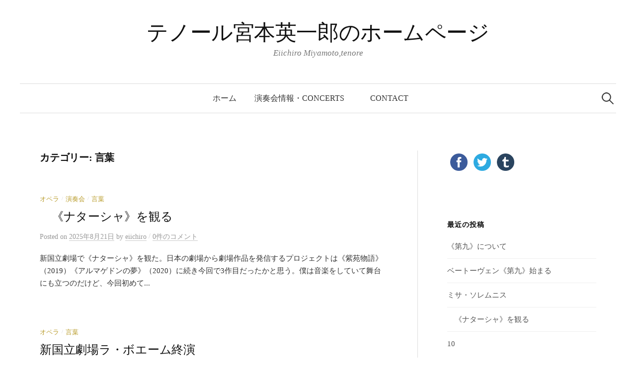

--- FILE ---
content_type: text/html; charset=UTF-8
request_url: https://miyamotoeiichiro.com/category/%E8%A8%80%E8%91%89/
body_size: 10748
content:
<!DOCTYPE html>
<html lang="ja">
<head>
<meta charset="UTF-8">
<meta name="viewport" content="width=device-width, initial-scale=1">
<link rel="pingback" href="https://miyamotoeiichiro.com/xmlrpc.php">
<title>言葉 &#8211; テノール宮本英一郎のホームページ</title>
<meta name='robots' content='max-image-preview:large' />
<link rel='dns-prefetch' href='//fonts.googleapis.com' />
<link rel='dns-prefetch' href='//s.w.org' />
<link rel='dns-prefetch' href='//v0.wordpress.com' />
<link rel='dns-prefetch' href='//widgets.wp.com' />
<link rel='dns-prefetch' href='//s0.wp.com' />
<link rel='dns-prefetch' href='//0.gravatar.com' />
<link rel='dns-prefetch' href='//1.gravatar.com' />
<link rel='dns-prefetch' href='//2.gravatar.com' />
<link rel='dns-prefetch' href='//c0.wp.com' />
<link rel="alternate" type="application/rss+xml" title="テノール宮本英一郎のホームページ &raquo; フィード" href="https://miyamotoeiichiro.com/feed/" />
<link rel="alternate" type="application/rss+xml" title="テノール宮本英一郎のホームページ &raquo; コメントフィード" href="https://miyamotoeiichiro.com/comments/feed/" />
<link rel="alternate" type="application/rss+xml" title="テノール宮本英一郎のホームページ &raquo; 言葉 カテゴリーのフィード" href="https://miyamotoeiichiro.com/category/%e8%a8%80%e8%91%89/feed/" />
<script type="text/javascript">
window._wpemojiSettings = {"baseUrl":"https:\/\/s.w.org\/images\/core\/emoji\/13.1.0\/72x72\/","ext":".png","svgUrl":"https:\/\/s.w.org\/images\/core\/emoji\/13.1.0\/svg\/","svgExt":".svg","source":{"concatemoji":"https:\/\/miyamotoeiichiro.com\/wp-includes\/js\/wp-emoji-release.min.js?ver=5.9.12"}};
/*! This file is auto-generated */
!function(e,a,t){var n,r,o,i=a.createElement("canvas"),p=i.getContext&&i.getContext("2d");function s(e,t){var a=String.fromCharCode;p.clearRect(0,0,i.width,i.height),p.fillText(a.apply(this,e),0,0);e=i.toDataURL();return p.clearRect(0,0,i.width,i.height),p.fillText(a.apply(this,t),0,0),e===i.toDataURL()}function c(e){var t=a.createElement("script");t.src=e,t.defer=t.type="text/javascript",a.getElementsByTagName("head")[0].appendChild(t)}for(o=Array("flag","emoji"),t.supports={everything:!0,everythingExceptFlag:!0},r=0;r<o.length;r++)t.supports[o[r]]=function(e){if(!p||!p.fillText)return!1;switch(p.textBaseline="top",p.font="600 32px Arial",e){case"flag":return s([127987,65039,8205,9895,65039],[127987,65039,8203,9895,65039])?!1:!s([55356,56826,55356,56819],[55356,56826,8203,55356,56819])&&!s([55356,57332,56128,56423,56128,56418,56128,56421,56128,56430,56128,56423,56128,56447],[55356,57332,8203,56128,56423,8203,56128,56418,8203,56128,56421,8203,56128,56430,8203,56128,56423,8203,56128,56447]);case"emoji":return!s([10084,65039,8205,55357,56613],[10084,65039,8203,55357,56613])}return!1}(o[r]),t.supports.everything=t.supports.everything&&t.supports[o[r]],"flag"!==o[r]&&(t.supports.everythingExceptFlag=t.supports.everythingExceptFlag&&t.supports[o[r]]);t.supports.everythingExceptFlag=t.supports.everythingExceptFlag&&!t.supports.flag,t.DOMReady=!1,t.readyCallback=function(){t.DOMReady=!0},t.supports.everything||(n=function(){t.readyCallback()},a.addEventListener?(a.addEventListener("DOMContentLoaded",n,!1),e.addEventListener("load",n,!1)):(e.attachEvent("onload",n),a.attachEvent("onreadystatechange",function(){"complete"===a.readyState&&t.readyCallback()})),(n=t.source||{}).concatemoji?c(n.concatemoji):n.wpemoji&&n.twemoji&&(c(n.twemoji),c(n.wpemoji)))}(window,document,window._wpemojiSettings);
</script>
<style type="text/css">
img.wp-smiley,
img.emoji {
	display: inline !important;
	border: none !important;
	box-shadow: none !important;
	height: 1em !important;
	width: 1em !important;
	margin: 0 0.07em !important;
	vertical-align: -0.1em !important;
	background: none !important;
	padding: 0 !important;
}
</style>
	<link rel='stylesheet' id='wp-block-library-css'  href='https://c0.wp.com/c/5.9.12/wp-includes/css/dist/block-library/style.min.css' type='text/css' media='all' />
<style id='wp-block-library-inline-css' type='text/css'>
.has-text-align-justify{text-align:justify;}
</style>
<link rel='stylesheet' id='mediaelement-css'  href='https://c0.wp.com/c/5.9.12/wp-includes/js/mediaelement/mediaelementplayer-legacy.min.css' type='text/css' media='all' />
<link rel='stylesheet' id='wp-mediaelement-css'  href='https://c0.wp.com/c/5.9.12/wp-includes/js/mediaelement/wp-mediaelement.min.css' type='text/css' media='all' />
<style id='global-styles-inline-css' type='text/css'>
body{--wp--preset--color--black: #000000;--wp--preset--color--cyan-bluish-gray: #abb8c3;--wp--preset--color--white: #ffffff;--wp--preset--color--pale-pink: #f78da7;--wp--preset--color--vivid-red: #cf2e2e;--wp--preset--color--luminous-vivid-orange: #ff6900;--wp--preset--color--luminous-vivid-amber: #fcb900;--wp--preset--color--light-green-cyan: #7bdcb5;--wp--preset--color--vivid-green-cyan: #00d084;--wp--preset--color--pale-cyan-blue: #8ed1fc;--wp--preset--color--vivid-cyan-blue: #0693e3;--wp--preset--color--vivid-purple: #9b51e0;--wp--preset--gradient--vivid-cyan-blue-to-vivid-purple: linear-gradient(135deg,rgba(6,147,227,1) 0%,rgb(155,81,224) 100%);--wp--preset--gradient--light-green-cyan-to-vivid-green-cyan: linear-gradient(135deg,rgb(122,220,180) 0%,rgb(0,208,130) 100%);--wp--preset--gradient--luminous-vivid-amber-to-luminous-vivid-orange: linear-gradient(135deg,rgba(252,185,0,1) 0%,rgba(255,105,0,1) 100%);--wp--preset--gradient--luminous-vivid-orange-to-vivid-red: linear-gradient(135deg,rgba(255,105,0,1) 0%,rgb(207,46,46) 100%);--wp--preset--gradient--very-light-gray-to-cyan-bluish-gray: linear-gradient(135deg,rgb(238,238,238) 0%,rgb(169,184,195) 100%);--wp--preset--gradient--cool-to-warm-spectrum: linear-gradient(135deg,rgb(74,234,220) 0%,rgb(151,120,209) 20%,rgb(207,42,186) 40%,rgb(238,44,130) 60%,rgb(251,105,98) 80%,rgb(254,248,76) 100%);--wp--preset--gradient--blush-light-purple: linear-gradient(135deg,rgb(255,206,236) 0%,rgb(152,150,240) 100%);--wp--preset--gradient--blush-bordeaux: linear-gradient(135deg,rgb(254,205,165) 0%,rgb(254,45,45) 50%,rgb(107,0,62) 100%);--wp--preset--gradient--luminous-dusk: linear-gradient(135deg,rgb(255,203,112) 0%,rgb(199,81,192) 50%,rgb(65,88,208) 100%);--wp--preset--gradient--pale-ocean: linear-gradient(135deg,rgb(255,245,203) 0%,rgb(182,227,212) 50%,rgb(51,167,181) 100%);--wp--preset--gradient--electric-grass: linear-gradient(135deg,rgb(202,248,128) 0%,rgb(113,206,126) 100%);--wp--preset--gradient--midnight: linear-gradient(135deg,rgb(2,3,129) 0%,rgb(40,116,252) 100%);--wp--preset--duotone--dark-grayscale: url('#wp-duotone-dark-grayscale');--wp--preset--duotone--grayscale: url('#wp-duotone-grayscale');--wp--preset--duotone--purple-yellow: url('#wp-duotone-purple-yellow');--wp--preset--duotone--blue-red: url('#wp-duotone-blue-red');--wp--preset--duotone--midnight: url('#wp-duotone-midnight');--wp--preset--duotone--magenta-yellow: url('#wp-duotone-magenta-yellow');--wp--preset--duotone--purple-green: url('#wp-duotone-purple-green');--wp--preset--duotone--blue-orange: url('#wp-duotone-blue-orange');--wp--preset--font-size--small: 13px;--wp--preset--font-size--medium: 20px;--wp--preset--font-size--large: 36px;--wp--preset--font-size--x-large: 42px;}.has-black-color{color: var(--wp--preset--color--black) !important;}.has-cyan-bluish-gray-color{color: var(--wp--preset--color--cyan-bluish-gray) !important;}.has-white-color{color: var(--wp--preset--color--white) !important;}.has-pale-pink-color{color: var(--wp--preset--color--pale-pink) !important;}.has-vivid-red-color{color: var(--wp--preset--color--vivid-red) !important;}.has-luminous-vivid-orange-color{color: var(--wp--preset--color--luminous-vivid-orange) !important;}.has-luminous-vivid-amber-color{color: var(--wp--preset--color--luminous-vivid-amber) !important;}.has-light-green-cyan-color{color: var(--wp--preset--color--light-green-cyan) !important;}.has-vivid-green-cyan-color{color: var(--wp--preset--color--vivid-green-cyan) !important;}.has-pale-cyan-blue-color{color: var(--wp--preset--color--pale-cyan-blue) !important;}.has-vivid-cyan-blue-color{color: var(--wp--preset--color--vivid-cyan-blue) !important;}.has-vivid-purple-color{color: var(--wp--preset--color--vivid-purple) !important;}.has-black-background-color{background-color: var(--wp--preset--color--black) !important;}.has-cyan-bluish-gray-background-color{background-color: var(--wp--preset--color--cyan-bluish-gray) !important;}.has-white-background-color{background-color: var(--wp--preset--color--white) !important;}.has-pale-pink-background-color{background-color: var(--wp--preset--color--pale-pink) !important;}.has-vivid-red-background-color{background-color: var(--wp--preset--color--vivid-red) !important;}.has-luminous-vivid-orange-background-color{background-color: var(--wp--preset--color--luminous-vivid-orange) !important;}.has-luminous-vivid-amber-background-color{background-color: var(--wp--preset--color--luminous-vivid-amber) !important;}.has-light-green-cyan-background-color{background-color: var(--wp--preset--color--light-green-cyan) !important;}.has-vivid-green-cyan-background-color{background-color: var(--wp--preset--color--vivid-green-cyan) !important;}.has-pale-cyan-blue-background-color{background-color: var(--wp--preset--color--pale-cyan-blue) !important;}.has-vivid-cyan-blue-background-color{background-color: var(--wp--preset--color--vivid-cyan-blue) !important;}.has-vivid-purple-background-color{background-color: var(--wp--preset--color--vivid-purple) !important;}.has-black-border-color{border-color: var(--wp--preset--color--black) !important;}.has-cyan-bluish-gray-border-color{border-color: var(--wp--preset--color--cyan-bluish-gray) !important;}.has-white-border-color{border-color: var(--wp--preset--color--white) !important;}.has-pale-pink-border-color{border-color: var(--wp--preset--color--pale-pink) !important;}.has-vivid-red-border-color{border-color: var(--wp--preset--color--vivid-red) !important;}.has-luminous-vivid-orange-border-color{border-color: var(--wp--preset--color--luminous-vivid-orange) !important;}.has-luminous-vivid-amber-border-color{border-color: var(--wp--preset--color--luminous-vivid-amber) !important;}.has-light-green-cyan-border-color{border-color: var(--wp--preset--color--light-green-cyan) !important;}.has-vivid-green-cyan-border-color{border-color: var(--wp--preset--color--vivid-green-cyan) !important;}.has-pale-cyan-blue-border-color{border-color: var(--wp--preset--color--pale-cyan-blue) !important;}.has-vivid-cyan-blue-border-color{border-color: var(--wp--preset--color--vivid-cyan-blue) !important;}.has-vivid-purple-border-color{border-color: var(--wp--preset--color--vivid-purple) !important;}.has-vivid-cyan-blue-to-vivid-purple-gradient-background{background: var(--wp--preset--gradient--vivid-cyan-blue-to-vivid-purple) !important;}.has-light-green-cyan-to-vivid-green-cyan-gradient-background{background: var(--wp--preset--gradient--light-green-cyan-to-vivid-green-cyan) !important;}.has-luminous-vivid-amber-to-luminous-vivid-orange-gradient-background{background: var(--wp--preset--gradient--luminous-vivid-amber-to-luminous-vivid-orange) !important;}.has-luminous-vivid-orange-to-vivid-red-gradient-background{background: var(--wp--preset--gradient--luminous-vivid-orange-to-vivid-red) !important;}.has-very-light-gray-to-cyan-bluish-gray-gradient-background{background: var(--wp--preset--gradient--very-light-gray-to-cyan-bluish-gray) !important;}.has-cool-to-warm-spectrum-gradient-background{background: var(--wp--preset--gradient--cool-to-warm-spectrum) !important;}.has-blush-light-purple-gradient-background{background: var(--wp--preset--gradient--blush-light-purple) !important;}.has-blush-bordeaux-gradient-background{background: var(--wp--preset--gradient--blush-bordeaux) !important;}.has-luminous-dusk-gradient-background{background: var(--wp--preset--gradient--luminous-dusk) !important;}.has-pale-ocean-gradient-background{background: var(--wp--preset--gradient--pale-ocean) !important;}.has-electric-grass-gradient-background{background: var(--wp--preset--gradient--electric-grass) !important;}.has-midnight-gradient-background{background: var(--wp--preset--gradient--midnight) !important;}.has-small-font-size{font-size: var(--wp--preset--font-size--small) !important;}.has-medium-font-size{font-size: var(--wp--preset--font-size--medium) !important;}.has-large-font-size{font-size: var(--wp--preset--font-size--large) !important;}.has-x-large-font-size{font-size: var(--wp--preset--font-size--x-large) !important;}
</style>
<link rel='stylesheet' id='dashicons-css'  href='https://c0.wp.com/c/5.9.12/wp-includes/css/dashicons.min.css' type='text/css' media='all' />
<link rel='stylesheet' id='thickbox-css'  href='https://c0.wp.com/c/5.9.12/wp-includes/js/thickbox/thickbox.css' type='text/css' media='all' />
<link rel='stylesheet' id='formzu_plugin_client-css'  href='https://miyamotoeiichiro.com/wp-content/plugins/formzu-wp/css/formzu_plugin_client.css?ver=1701789767' type='text/css' media='all' />
<link rel='stylesheet' id='graphy-font-css'  href='https://fonts.googleapis.com/css?family=Lora%3A400%2C400italic%2C700&#038;subset=latin%2Clatin-ext' type='text/css' media='all' />
<link rel='stylesheet' id='genericons-css'  href='https://c0.wp.com/p/jetpack/11.4.2/_inc/genericons/genericons/genericons.css' type='text/css' media='all' />
<link rel='stylesheet' id='normalize-css'  href='https://miyamotoeiichiro.com/wp-content/themes/graphy/css/normalize.css?ver=4.1.1' type='text/css' media='all' />
<link rel='stylesheet' id='graphy-style-css'  href='https://miyamotoeiichiro.com/wp-content/themes/graphy/style.css?ver=2.3.2' type='text/css' media='all' />
<link rel='stylesheet' id='graphy-style-ja-css'  href='https://miyamotoeiichiro.com/wp-content/themes/graphy/css/ja.css' type='text/css' media='all' />
<link rel='stylesheet' id='jetpack_css-css'  href='https://c0.wp.com/p/jetpack/11.4.2/css/jetpack.css' type='text/css' media='all' />
<script type='text/javascript' src='https://c0.wp.com/c/5.9.12/wp-includes/js/jquery/jquery.min.js' id='jquery-core-js'></script>
<script type='text/javascript' src='https://c0.wp.com/c/5.9.12/wp-includes/js/jquery/jquery-migrate.min.js' id='jquery-migrate-js'></script>
<link rel="https://api.w.org/" href="https://miyamotoeiichiro.com/wp-json/" /><link rel="alternate" type="application/json" href="https://miyamotoeiichiro.com/wp-json/wp/v2/categories/6" /><link rel="EditURI" type="application/rsd+xml" title="RSD" href="https://miyamotoeiichiro.com/xmlrpc.php?rsd" />
<link rel="wlwmanifest" type="application/wlwmanifest+xml" href="https://miyamotoeiichiro.com/wp-includes/wlwmanifest.xml" /> 
<meta name="generator" content="WordPress 5.9.12" />
<style>img#wpstats{display:none}</style>
		<style type="text/css">
		/* Colors */
				.entry-content a, .entry-summary a, .page-content a, .author-profile-description a, .comment-content a, .main-navigation .current_page_item > a, .main-navigation .current-menu-item > a {
			color: #a62425;
		}
						.main-navigation a:hover, .entry-content a:hover, .entry-summary a:hover, .page-content a:hover, .author-profile-description a:hover, .comment-content a:hover {
			color: #b85051;
		}
		
			</style>
	<style type="text/css">.recentcomments a{display:inline !important;padding:0 !important;margin:0 !important;}</style>
<!-- Jetpack Open Graph Tags -->
<meta property="og:type" content="website" />
<meta property="og:title" content="言葉 &#8211; テノール宮本英一郎のホームページ" />
<meta property="og:url" content="https://miyamotoeiichiro.com/category/%e8%a8%80%e8%91%89/" />
<meta property="og:site_name" content="テノール宮本英一郎のホームページ" />
<meta property="og:image" content="https://s0.wp.com/i/blank.jpg" />
<meta property="og:image:alt" content="" />
<meta property="og:locale" content="ja_JP" />

<!-- End Jetpack Open Graph Tags -->
</head>

<body class="archive category category-6 has-sidebar footer-0 has-avatars">
<svg xmlns="http://www.w3.org/2000/svg" viewBox="0 0 0 0" width="0" height="0" focusable="false" role="none" style="visibility: hidden; position: absolute; left: -9999px; overflow: hidden;" ><defs><filter id="wp-duotone-dark-grayscale"><feColorMatrix color-interpolation-filters="sRGB" type="matrix" values=" .299 .587 .114 0 0 .299 .587 .114 0 0 .299 .587 .114 0 0 .299 .587 .114 0 0 " /><feComponentTransfer color-interpolation-filters="sRGB" ><feFuncR type="table" tableValues="0 0.49803921568627" /><feFuncG type="table" tableValues="0 0.49803921568627" /><feFuncB type="table" tableValues="0 0.49803921568627" /><feFuncA type="table" tableValues="1 1" /></feComponentTransfer><feComposite in2="SourceGraphic" operator="in" /></filter></defs></svg><svg xmlns="http://www.w3.org/2000/svg" viewBox="0 0 0 0" width="0" height="0" focusable="false" role="none" style="visibility: hidden; position: absolute; left: -9999px; overflow: hidden;" ><defs><filter id="wp-duotone-grayscale"><feColorMatrix color-interpolation-filters="sRGB" type="matrix" values=" .299 .587 .114 0 0 .299 .587 .114 0 0 .299 .587 .114 0 0 .299 .587 .114 0 0 " /><feComponentTransfer color-interpolation-filters="sRGB" ><feFuncR type="table" tableValues="0 1" /><feFuncG type="table" tableValues="0 1" /><feFuncB type="table" tableValues="0 1" /><feFuncA type="table" tableValues="1 1" /></feComponentTransfer><feComposite in2="SourceGraphic" operator="in" /></filter></defs></svg><svg xmlns="http://www.w3.org/2000/svg" viewBox="0 0 0 0" width="0" height="0" focusable="false" role="none" style="visibility: hidden; position: absolute; left: -9999px; overflow: hidden;" ><defs><filter id="wp-duotone-purple-yellow"><feColorMatrix color-interpolation-filters="sRGB" type="matrix" values=" .299 .587 .114 0 0 .299 .587 .114 0 0 .299 .587 .114 0 0 .299 .587 .114 0 0 " /><feComponentTransfer color-interpolation-filters="sRGB" ><feFuncR type="table" tableValues="0.54901960784314 0.98823529411765" /><feFuncG type="table" tableValues="0 1" /><feFuncB type="table" tableValues="0.71764705882353 0.25490196078431" /><feFuncA type="table" tableValues="1 1" /></feComponentTransfer><feComposite in2="SourceGraphic" operator="in" /></filter></defs></svg><svg xmlns="http://www.w3.org/2000/svg" viewBox="0 0 0 0" width="0" height="0" focusable="false" role="none" style="visibility: hidden; position: absolute; left: -9999px; overflow: hidden;" ><defs><filter id="wp-duotone-blue-red"><feColorMatrix color-interpolation-filters="sRGB" type="matrix" values=" .299 .587 .114 0 0 .299 .587 .114 0 0 .299 .587 .114 0 0 .299 .587 .114 0 0 " /><feComponentTransfer color-interpolation-filters="sRGB" ><feFuncR type="table" tableValues="0 1" /><feFuncG type="table" tableValues="0 0.27843137254902" /><feFuncB type="table" tableValues="0.5921568627451 0.27843137254902" /><feFuncA type="table" tableValues="1 1" /></feComponentTransfer><feComposite in2="SourceGraphic" operator="in" /></filter></defs></svg><svg xmlns="http://www.w3.org/2000/svg" viewBox="0 0 0 0" width="0" height="0" focusable="false" role="none" style="visibility: hidden; position: absolute; left: -9999px; overflow: hidden;" ><defs><filter id="wp-duotone-midnight"><feColorMatrix color-interpolation-filters="sRGB" type="matrix" values=" .299 .587 .114 0 0 .299 .587 .114 0 0 .299 .587 .114 0 0 .299 .587 .114 0 0 " /><feComponentTransfer color-interpolation-filters="sRGB" ><feFuncR type="table" tableValues="0 0" /><feFuncG type="table" tableValues="0 0.64705882352941" /><feFuncB type="table" tableValues="0 1" /><feFuncA type="table" tableValues="1 1" /></feComponentTransfer><feComposite in2="SourceGraphic" operator="in" /></filter></defs></svg><svg xmlns="http://www.w3.org/2000/svg" viewBox="0 0 0 0" width="0" height="0" focusable="false" role="none" style="visibility: hidden; position: absolute; left: -9999px; overflow: hidden;" ><defs><filter id="wp-duotone-magenta-yellow"><feColorMatrix color-interpolation-filters="sRGB" type="matrix" values=" .299 .587 .114 0 0 .299 .587 .114 0 0 .299 .587 .114 0 0 .299 .587 .114 0 0 " /><feComponentTransfer color-interpolation-filters="sRGB" ><feFuncR type="table" tableValues="0.78039215686275 1" /><feFuncG type="table" tableValues="0 0.94901960784314" /><feFuncB type="table" tableValues="0.35294117647059 0.47058823529412" /><feFuncA type="table" tableValues="1 1" /></feComponentTransfer><feComposite in2="SourceGraphic" operator="in" /></filter></defs></svg><svg xmlns="http://www.w3.org/2000/svg" viewBox="0 0 0 0" width="0" height="0" focusable="false" role="none" style="visibility: hidden; position: absolute; left: -9999px; overflow: hidden;" ><defs><filter id="wp-duotone-purple-green"><feColorMatrix color-interpolation-filters="sRGB" type="matrix" values=" .299 .587 .114 0 0 .299 .587 .114 0 0 .299 .587 .114 0 0 .299 .587 .114 0 0 " /><feComponentTransfer color-interpolation-filters="sRGB" ><feFuncR type="table" tableValues="0.65098039215686 0.40392156862745" /><feFuncG type="table" tableValues="0 1" /><feFuncB type="table" tableValues="0.44705882352941 0.4" /><feFuncA type="table" tableValues="1 1" /></feComponentTransfer><feComposite in2="SourceGraphic" operator="in" /></filter></defs></svg><svg xmlns="http://www.w3.org/2000/svg" viewBox="0 0 0 0" width="0" height="0" focusable="false" role="none" style="visibility: hidden; position: absolute; left: -9999px; overflow: hidden;" ><defs><filter id="wp-duotone-blue-orange"><feColorMatrix color-interpolation-filters="sRGB" type="matrix" values=" .299 .587 .114 0 0 .299 .587 .114 0 0 .299 .587 .114 0 0 .299 .587 .114 0 0 " /><feComponentTransfer color-interpolation-filters="sRGB" ><feFuncR type="table" tableValues="0.098039215686275 1" /><feFuncG type="table" tableValues="0 0.66274509803922" /><feFuncB type="table" tableValues="0.84705882352941 0.41960784313725" /><feFuncA type="table" tableValues="1 1" /></feComponentTransfer><feComposite in2="SourceGraphic" operator="in" /></filter></defs></svg><div id="page" class="hfeed site">
	<a class="skip-link screen-reader-text" href="#content">コンテンツへスキップ</a>

	<header id="masthead" class="site-header">

		<div class="site-branding">
					<div class="site-title"><a href="https://miyamotoeiichiro.com/" rel="home">テノール宮本英一郎のホームページ</a></div>
						<div class="site-description">Eiichiro Miyamoto,tenore</div>
						</div><!-- .site-branding -->

				<nav id="site-navigation" class="main-navigation">
			<button class="menu-toggle"><span class="menu-text">メニュー</span></button>
			<div class="menu-%e3%83%9b%e3%83%bc%e3%83%a0-container"><ul id="menu-%e3%83%9b%e3%83%bc%e3%83%a0" class="menu"><li id="menu-item-11747" class="menu-item menu-item-type-custom menu-item-object-custom menu-item-home menu-item-11747"><a href="http://miyamotoeiichiro.com">ホーム</a></li>
<li id="menu-item-11745" class="menu-item menu-item-type-post_type menu-item-object-page menu-item-11745"><a href="https://miyamotoeiichiro.com/%e6%bc%94%e5%a5%8f%e4%bc%9a%e6%83%85%e5%a0%b1-concerts/">演奏会情報・concerts　</a></li>
<li id="menu-item-11785" class="menu-item menu-item-type-post_type menu-item-object-page menu-item-11785"><a href="https://miyamotoeiichiro.com/s98814165-2/">contact</a></li>
</ul></div>						<form role="search" method="get" class="search-form" action="https://miyamotoeiichiro.com/">
				<label>
					<span class="screen-reader-text">検索:</span>
					<input type="search" class="search-field" placeholder="検索&hellip;" value="" name="s" />
				</label>
				<input type="submit" class="search-submit" value="検索" />
			</form>					</nav><!-- #site-navigation -->
		
		
	</header><!-- #masthead -->

	<div id="content" class="site-content">

	<section id="primary" class="content-area">
		<main id="main" class="site-main">

		
			<header class="page-header">
				<h1 class="page-title">カテゴリー: <span>言葉</span></h1>			</header><!-- .page-header -->

						
				
<div class="post-list post-grid-list">
	<article id="post-12392" class="post-12392 post type-post status-publish format-standard hentry category-16 category-9 category-6">
				<div class="post-list-content">
			<header class="entry-header">
								<div class="cat-links"><a rel="category tag" href="https://miyamotoeiichiro.com/category/%e3%82%aa%e3%83%9a%e3%83%a9/" class="category category-16">オペラ</a><span class="category-sep">/</span><a rel="category tag" href="https://miyamotoeiichiro.com/category/%e6%bc%94%e5%a5%8f%e4%bc%9a/" class="category category-9">演奏会</a><span class="category-sep">/</span><a rel="category tag" href="https://miyamotoeiichiro.com/category/%e8%a8%80%e8%91%89/" class="category category-6">言葉</a></div><!-- .cat-links -->
				<h2 class="entry-title"><a href="https://miyamotoeiichiro.com/2025/08/21/%e3%80%80%e3%80%8a%e3%83%8a%e3%82%bf%e3%83%bc%e3%82%b7%e3%83%a3%e3%80%8b%e3%82%92%e8%a6%b3%e3%82%8b/" rel="bookmark">　《ナターシャ》を観る</a></h2>
					<div class="entry-meta">
		Posted		<span class="posted-on">on		<a href="https://miyamotoeiichiro.com/2025/08/21/%e3%80%80%e3%80%8a%e3%83%8a%e3%82%bf%e3%83%bc%e3%82%b7%e3%83%a3%e3%80%8b%e3%82%92%e8%a6%b3%e3%82%8b/" rel="bookmark"><time class="entry-date published updated" datetime="2025-08-21T00:11:18+09:00">2025年8月21日</time></a>		</span>
		<span class="byline">by			<span class="author vcard">
				<a class="url fn n" href="https://miyamotoeiichiro.com/author/ei3810/" title="eiichiro の投稿をすべて表示"><span class="author-name">eiichiro</span></a>
			</span>
		</span>
					<span class="entry-meta-sep"> / </span>
			<span class="comments-link">
				<a href="https://miyamotoeiichiro.com/2025/08/21/%e3%80%80%e3%80%8a%e3%83%8a%e3%82%bf%e3%83%bc%e3%82%b7%e3%83%a3%e3%80%8b%e3%82%92%e8%a6%b3%e3%82%8b/#respond">0件のコメント</a>			</span>
			</div><!-- .entry-meta -->
				</header><!-- .entry-header -->
			<div class="entry-summary">
				<p>新国立劇場で《ナターシャ》を観た。日本の劇場から劇場作品を発信するプロジェクトは《紫苑物語》（2019）《アルマゲドンの夢》（2020）に続き今回で3作目だったかと思う。僕は音楽をしていて舞台にも立つのだけど、今回初めて...</p>
			</div><!-- .entry-summary -->
		</div><!-- .post-list-content -->
	</article><!-- #post-## -->
</div><!-- .post-list -->
			
				
<div class="post-list post-grid-list">
	<article id="post-11857" class="post-11857 post type-post status-publish format-standard hentry category-16 category-6">
				<div class="post-list-content">
			<header class="entry-header">
								<div class="cat-links"><a rel="category tag" href="https://miyamotoeiichiro.com/category/%e3%82%aa%e3%83%9a%e3%83%a9/" class="category category-16">オペラ</a><span class="category-sep">/</span><a rel="category tag" href="https://miyamotoeiichiro.com/category/%e8%a8%80%e8%91%89/" class="category category-6">言葉</a></div><!-- .cat-links -->
				<h2 class="entry-title"><a href="https://miyamotoeiichiro.com/2020/02/03/%e6%96%b0%e5%9b%bd%e7%ab%8b%e5%8a%87%e5%a0%b4%e3%83%a9%e3%83%bb%e3%83%9c%e3%82%a8%e3%83%bc%e3%83%a0%e7%b5%82%e6%bc%94/" rel="bookmark">新国立劇場ラ・ボエーム終演</a></h2>
					<div class="entry-meta">
		Posted		<span class="posted-on">on		<a href="https://miyamotoeiichiro.com/2020/02/03/%e6%96%b0%e5%9b%bd%e7%ab%8b%e5%8a%87%e5%a0%b4%e3%83%a9%e3%83%bb%e3%83%9c%e3%82%a8%e3%83%bc%e3%83%a0%e7%b5%82%e6%bc%94/" rel="bookmark"><time class="entry-date published updated" datetime="2020-02-03T12:58:09+09:00">2020年2月3日</time></a>		</span>
		<span class="byline">by			<span class="author vcard">
				<a class="url fn n" href="https://miyamotoeiichiro.com/author/ei3810/" title="eiichiro の投稿をすべて表示"><span class="author-name">eiichiro</span></a>
			</span>
		</span>
					<span class="entry-meta-sep"> / </span>
			<span class="comments-link">
				<a href="https://miyamotoeiichiro.com/2020/02/03/%e6%96%b0%e5%9b%bd%e7%ab%8b%e5%8a%87%e5%a0%b4%e3%83%a9%e3%83%bb%e3%83%9c%e3%82%a8%e3%83%bc%e3%83%a0%e7%b5%82%e6%bc%94/#respond">0件のコメント</a>			</span>
			</div><!-- .entry-meta -->
				</header><!-- .entry-header -->
			<div class="entry-summary">
				<p>日曜日の公演で、新国立劇場のラ・ボエームは全5回の公演を終えた。僕は合唱団の一員としてこの舞台に関われた事を本当に喜びを感じる。 素晴らしいキャスト、指揮者、オーケストラ、合唱団の仲間、役者達、音楽、舞台スタッフ、劇場を...</p>
			</div><!-- .entry-summary -->
		</div><!-- .post-list-content -->
	</article><!-- #post-## -->
</div><!-- .post-list -->
			
				
<div class="post-list post-grid-list">
	<article id="post-11793" class="post-11793 post type-post status-publish format-standard hentry category-15 category-2 category-6">
				<div class="post-list-content">
			<header class="entry-header">
								<div class="cat-links"><a rel="category tag" href="https://miyamotoeiichiro.com/category/%e6%ad%8c%e3%81%ae%e3%81%93%e3%81%a8/" class="category category-15">歌のこと</a><span class="category-sep">/</span><a rel="category tag" href="https://miyamotoeiichiro.com/category/%e6%ad%8c%e4%bb%95%e4%ba%8b/" class="category category-2">歌仕事</a><span class="category-sep">/</span><a rel="category tag" href="https://miyamotoeiichiro.com/category/%e8%a8%80%e8%91%89/" class="category category-6">言葉</a></div><!-- .cat-links -->
				<h2 class="entry-title"><a href="https://miyamotoeiichiro.com/2020/01/19/%e2%86%922020%e2%86%92/" rel="bookmark">→2020→</a></h2>
					<div class="entry-meta">
		Posted		<span class="posted-on">on		<a href="https://miyamotoeiichiro.com/2020/01/19/%e2%86%922020%e2%86%92/" rel="bookmark"><time class="entry-date published updated" datetime="2020-01-19T11:00:56+09:00">2020年1月19日</time></a>		</span>
		<span class="byline">by			<span class="author vcard">
				<a class="url fn n" href="https://miyamotoeiichiro.com/author/ei3810/" title="eiichiro の投稿をすべて表示"><span class="author-name">eiichiro</span></a>
			</span>
		</span>
					<span class="entry-meta-sep"> / </span>
			<span class="comments-link">
				<a href="https://miyamotoeiichiro.com/2020/01/19/%e2%86%922020%e2%86%92/#respond">0件のコメント</a>			</span>
			</div><!-- .entry-meta -->
				</header><!-- .entry-header -->
			<div class="entry-summary">
				<p>2020年を迎えて３週間ほど。皆様どうお過ごしのことだろうか。私は1/6に東京オペラシンガーズの一員として中国・北京へ、ベートーベン《第九》とアンコールとして中国の歌《草原情歌(在那遥远的地方)》を演奏した。2022年に...</p>
			</div><!-- .entry-summary -->
		</div><!-- .post-list-content -->
	</article><!-- #post-## -->
</div><!-- .post-list -->
			
				
<div class="post-list post-grid-list">
	<article id="post-11481" class="post-11481 post type-post status-publish format-standard hentry category-15 category-2 category-9 category-6">
				<div class="post-list-content">
			<header class="entry-header">
								<div class="cat-links"><a rel="category tag" href="https://miyamotoeiichiro.com/category/%e6%ad%8c%e3%81%ae%e3%81%93%e3%81%a8/" class="category category-15">歌のこと</a><span class="category-sep">/</span><a rel="category tag" href="https://miyamotoeiichiro.com/category/%e6%ad%8c%e4%bb%95%e4%ba%8b/" class="category category-2">歌仕事</a><span class="category-sep">/</span><a rel="category tag" href="https://miyamotoeiichiro.com/category/%e6%bc%94%e5%a5%8f%e4%bc%9a/" class="category category-9">演奏会</a><span class="category-sep">/</span><a rel="category tag" href="https://miyamotoeiichiro.com/category/%e8%a8%80%e8%91%89/" class="category category-6">言葉</a></div><!-- .cat-links -->
				<h2 class="entry-title"><a href="https://miyamotoeiichiro.com/2019/08/15/8%e6%9c%88%e3%82%b8%e3%83%a3%e3%83%bc%e3%83%8a%e3%83%aa%e3%82%ba%e3%83%a0%e3%81%a8%e5%91%bc%e3%81%b0%e3%82%8c%e3%81%a6%e3%82%82/" rel="bookmark">8月ジャーナリズムと呼ばれても</a></h2>
					<div class="entry-meta">
		Posted		<span class="posted-on">on		<a href="https://miyamotoeiichiro.com/2019/08/15/8%e6%9c%88%e3%82%b8%e3%83%a3%e3%83%bc%e3%83%8a%e3%83%aa%e3%82%ba%e3%83%a0%e3%81%a8%e5%91%bc%e3%81%b0%e3%82%8c%e3%81%a6%e3%82%82/" rel="bookmark"><time class="entry-date published updated" datetime="2019-08-15T11:11:29+09:00">2019年8月15日</time></a>		</span>
		<span class="byline">by			<span class="author vcard">
				<a class="url fn n" href="https://miyamotoeiichiro.com/author/ei3810/" title="eiichiro の投稿をすべて表示"><span class="author-name">eiichiro</span></a>
			</span>
		</span>
					<span class="entry-meta-sep"> / </span>
			<span class="comments-link">
				<a href="https://miyamotoeiichiro.com/2019/08/15/8%e6%9c%88%e3%82%b8%e3%83%a3%e3%83%bc%e3%83%8a%e3%83%aa%e3%82%ba%e3%83%a0%e3%81%a8%e5%91%bc%e3%81%b0%e3%82%8c%e3%81%a6%e3%82%82/#respond">0件のコメント</a>			</span>
			</div><!-- .entry-meta -->
				</header><!-- .entry-header -->
			<div class="entry-summary">
				<p>松本での稽古を一旦抜け、東京からの同僚、ソリスト、バルセロナ交響楽団と合流して8/1に広島でベートーベンの交響曲《第九》を演奏した。7月にも同じ演目で演奏したが、2回目ということもあって、とは説明できないほど全く別の、違...</p>
			</div><!-- .entry-summary -->
		</div><!-- .post-list-content -->
	</article><!-- #post-## -->
</div><!-- .post-list -->
			
				
<div class="post-list post-grid-list">
	<article id="post-11414" class="post-11414 post type-post status-publish format-standard hentry category-15 category-9 category-6">
				<div class="post-list-content">
			<header class="entry-header">
								<div class="cat-links"><a rel="category tag" href="https://miyamotoeiichiro.com/category/%e6%ad%8c%e3%81%ae%e3%81%93%e3%81%a8/" class="category category-15">歌のこと</a><span class="category-sep">/</span><a rel="category tag" href="https://miyamotoeiichiro.com/category/%e6%bc%94%e5%a5%8f%e4%bc%9a/" class="category category-9">演奏会</a><span class="category-sep">/</span><a rel="category tag" href="https://miyamotoeiichiro.com/category/%e8%a8%80%e8%91%89/" class="category category-6">言葉</a></div><!-- .cat-links -->
				<h2 class="entry-title"><a href="https://miyamotoeiichiro.com/2019/06/25/%e6%ad%8c%e3%81%86%e6%a5%bd%e3%81%97%e3%81%bf/" rel="bookmark">歌う楽しみ</a></h2>
					<div class="entry-meta">
		Posted		<span class="posted-on">on		<a href="https://miyamotoeiichiro.com/2019/06/25/%e6%ad%8c%e3%81%86%e6%a5%bd%e3%81%97%e3%81%bf/" rel="bookmark"><time class="entry-date published updated" datetime="2019-06-25T14:13:53+09:00">2019年6月25日</time></a>		</span>
		<span class="byline">by			<span class="author vcard">
				<a class="url fn n" href="https://miyamotoeiichiro.com/author/ei3810/" title="eiichiro の投稿をすべて表示"><span class="author-name">eiichiro</span></a>
			</span>
		</span>
					<span class="entry-meta-sep"> / </span>
			<span class="comments-link">
				<a href="https://miyamotoeiichiro.com/2019/06/25/%e6%ad%8c%e3%81%86%e6%a5%bd%e3%81%97%e3%81%bf/#respond">0件のコメント</a>			</span>
			</div><!-- .entry-meta -->
				</header><!-- .entry-header -->
			<div class="entry-summary">
				<p>演奏会のためのレッスンを受けていて、久々に心に響いた言葉を先生から受けた。もちろんレッスン毎に良い歌になるための全てをもらっているのはもちろんの事ではあるのだけれど。 「歌にしていくには、君自身が言葉にならなくてはいけな...</p>
			</div><!-- .entry-summary -->
		</div><!-- .post-list-content -->
	</article><!-- #post-## -->
</div><!-- .post-list -->
			
			
	<nav class="navigation pagination" aria-label="投稿">
		<h2 class="screen-reader-text">投稿ナビゲーション</h2>
		<div class="nav-links"><span aria-current="page" class="page-numbers current">1</span>
<a class="page-numbers" href="https://miyamotoeiichiro.com/category/%E8%A8%80%E8%91%89/page/2/">2</a>
<span class="page-numbers dots">&hellip;</span>
<a class="page-numbers" href="https://miyamotoeiichiro.com/category/%E8%A8%80%E8%91%89/page/5/">5</a>
<a class="next page-numbers" href="https://miyamotoeiichiro.com/category/%E8%A8%80%E8%91%89/page/2/">次へ &raquo;</a></div>
	</nav>
		
		</main><!-- #main -->
	</section><!-- #primary -->


<div id="secondary" class="sidebar-area" role="complementary">
		<div class="normal-sidebar widget-area">
		<aside id="ssba_widget-7" class="widget widget_ssba_widget"><!-- Simple Share Buttons Adder (8.4.6) simplesharebuttons.com --><div class="ssba-classic-2 ssba ssbp-wrap alignleft ssbp--theme-1"><div style="text-align:left"><a data-site="facebook" class="ssba_facebook_share ssba_share_link" href="https://www.facebook.com/sharer.php?t=&u="  target=_blank  style="color:; background-color: ; height: 48px; width: 48px; " ><img src="https://miyamotoeiichiro.com/wp-content/plugins/simple-share-buttons-adder/buttons/somacro/facebook.png" style="width: 35px;" title="facebook" class="ssba ssba-img" alt="Share on facebook" /><div title="Facebook" class="ssbp-text">Facebook</div></a><a data-site="twitter" class="ssba_twitter_share ssba_share_link" href="https://twitter.com/intent/tweet?text=&url=&via="  target=_blank  style="color:; background-color: ; height: 48px; width: 48px; " ><img src="https://miyamotoeiichiro.com/wp-content/plugins/simple-share-buttons-adder/buttons/somacro/twitter.png" style="width: 35px;" title="twitter" class="ssba ssba-img" alt="Share on twitter" /><div title="Twitter" class="ssbp-text">Twitter</div></a><a data-site="tumblr" class="ssba_tumblr_share ssba_share_link" href="https://www.tumblr.com/share?t=&u=&v=3"  target=_blank  style="color:; background-color: ; height: 48px; width: 48px; " ><img src="https://miyamotoeiichiro.com/wp-content/plugins/simple-share-buttons-adder/buttons/somacro/tumblr.png" style="width: 35px;" title="tumblr" class="ssba ssba-img" alt="Share on tumblr" /><div title="Tumblr" class="ssbp-text">Tumblr</div></a></div></div></aside>
		<aside id="recent-posts-2" class="widget widget_recent_entries">
		<h2 class="widget-title">最近の投稿</h2>
		<ul>
											<li>
					<a href="https://miyamotoeiichiro.com/2025/12/28/%e7%ac%ac%e4%b9%9d%e3%81%ab%e3%81%a4%e3%81%84%e3%81%a6/">《第九》について</a>
									</li>
											<li>
					<a href="https://miyamotoeiichiro.com/2025/12/19/%e3%83%99%e3%83%bc%e3%83%88%e3%83%bc%e3%83%b4%e3%82%a7%e3%83%b3%e3%80%8a%e7%ac%ac%e4%b9%9d%e3%80%8b%e5%a7%8b%e3%81%be%e3%82%8b/">ベートーヴェン《第九》始まる</a>
									</li>
											<li>
					<a href="https://miyamotoeiichiro.com/2025/11/28/%e3%83%9f%e3%82%b5%e3%83%bb%e3%82%bd%e3%83%ac%e3%83%a0%e3%83%8b%e3%82%b9/">ミサ・ソレムニス</a>
									</li>
											<li>
					<a href="https://miyamotoeiichiro.com/2025/08/21/%e3%80%80%e3%80%8a%e3%83%8a%e3%82%bf%e3%83%bc%e3%82%b7%e3%83%a3%e3%80%8b%e3%82%92%e8%a6%b3%e3%82%8b/">　《ナターシャ》を観る</a>
									</li>
											<li>
					<a href="https://miyamotoeiichiro.com/2024/12/13/10/">10</a>
									</li>
					</ul>

		</aside><aside id="categories-2" class="widget widget_categories"><h2 class="widget-title">カテゴリー</h2>
			<ul>
					<li class="cat-item cat-item-16"><a href="https://miyamotoeiichiro.com/category/%e3%82%aa%e3%83%9a%e3%83%a9/">オペラ</a>
</li>
	<li class="cat-item cat-item-22"><a href="https://miyamotoeiichiro.com/category/%e3%82%b3%e3%83%bc%e3%83%92%e3%83%bc/">コーヒー</a>
</li>
	<li class="cat-item cat-item-12"><a href="https://miyamotoeiichiro.com/category/%e3%82%b7%e3%83%a3%e3%83%b3%e3%82%bd%e3%83%b3/">シャンソン</a>
</li>
	<li class="cat-item cat-item-11"><a href="https://miyamotoeiichiro.com/category/%e5%86%99%e7%9c%9f%e3%81%ae%e3%81%93%e3%81%a8/">写真のこと</a>
</li>
	<li class="cat-item cat-item-7"><a href="https://miyamotoeiichiro.com/category/%e5%90%88%e5%94%b1/">合唱</a>
</li>
	<li class="cat-item cat-item-14"><a href="https://miyamotoeiichiro.com/category/%e5%ad%a3%e7%af%80%e3%81%ae%e3%81%93%e3%81%a8/">季節のこと</a>
</li>
	<li class="cat-item cat-item-13"><a href="https://miyamotoeiichiro.com/category/%e6%97%85/">旅</a>
</li>
	<li class="cat-item cat-item-20"><a href="https://miyamotoeiichiro.com/category/%e6%98%a0%e7%94%bb/">映画</a>
</li>
	<li class="cat-item cat-item-1"><a href="https://miyamotoeiichiro.com/category/%e6%9c%aa%e5%88%86%e9%a1%9e/">未分類</a>
</li>
	<li class="cat-item cat-item-8"><a href="https://miyamotoeiichiro.com/category/%e6%9c%ac/">本</a>
</li>
	<li class="cat-item cat-item-15"><a href="https://miyamotoeiichiro.com/category/%e6%ad%8c%e3%81%ae%e3%81%93%e3%81%a8/">歌のこと</a>
</li>
	<li class="cat-item cat-item-2"><a href="https://miyamotoeiichiro.com/category/%e6%ad%8c%e4%bb%95%e4%ba%8b/">歌仕事</a>
</li>
	<li class="cat-item cat-item-9"><a href="https://miyamotoeiichiro.com/category/%e6%bc%94%e5%a5%8f%e4%bc%9a/">演奏会</a>
</li>
	<li class="cat-item cat-item-21"><a href="https://miyamotoeiichiro.com/category/%e7%be%8e%e8%a1%93/">美術</a>
</li>
	<li class="cat-item cat-item-6 current-cat"><a aria-current="page" href="https://miyamotoeiichiro.com/category/%e8%a8%80%e8%91%89/">言葉</a>
</li>
			</ul>

			</aside><aside id="archives-2" class="widget widget_archive"><h2 class="widget-title">アーカイブ</h2>
			<ul>
					<li><a href='https://miyamotoeiichiro.com/2025/12/'>2025年12月</a></li>
	<li><a href='https://miyamotoeiichiro.com/2025/11/'>2025年11月</a></li>
	<li><a href='https://miyamotoeiichiro.com/2025/08/'>2025年8月</a></li>
	<li><a href='https://miyamotoeiichiro.com/2024/12/'>2024年12月</a></li>
	<li><a href='https://miyamotoeiichiro.com/2024/05/'>2024年5月</a></li>
	<li><a href='https://miyamotoeiichiro.com/2024/04/'>2024年4月</a></li>
	<li><a href='https://miyamotoeiichiro.com/2023/12/'>2023年12月</a></li>
	<li><a href='https://miyamotoeiichiro.com/2023/08/'>2023年8月</a></li>
	<li><a href='https://miyamotoeiichiro.com/2022/05/'>2022年5月</a></li>
	<li><a href='https://miyamotoeiichiro.com/2022/03/'>2022年3月</a></li>
	<li><a href='https://miyamotoeiichiro.com/2022/01/'>2022年1月</a></li>
	<li><a href='https://miyamotoeiichiro.com/2021/08/'>2021年8月</a></li>
	<li><a href='https://miyamotoeiichiro.com/2020/04/'>2020年4月</a></li>
	<li><a href='https://miyamotoeiichiro.com/2020/03/'>2020年3月</a></li>
	<li><a href='https://miyamotoeiichiro.com/2020/02/'>2020年2月</a></li>
	<li><a href='https://miyamotoeiichiro.com/2020/01/'>2020年1月</a></li>
	<li><a href='https://miyamotoeiichiro.com/2019/12/'>2019年12月</a></li>
	<li><a href='https://miyamotoeiichiro.com/2019/11/'>2019年11月</a></li>
	<li><a href='https://miyamotoeiichiro.com/2019/09/'>2019年9月</a></li>
	<li><a href='https://miyamotoeiichiro.com/2019/08/'>2019年8月</a></li>
	<li><a href='https://miyamotoeiichiro.com/2019/07/'>2019年7月</a></li>
	<li><a href='https://miyamotoeiichiro.com/2019/06/'>2019年6月</a></li>
	<li><a href='https://miyamotoeiichiro.com/2019/05/'>2019年5月</a></li>
	<li><a href='https://miyamotoeiichiro.com/2019/04/'>2019年4月</a></li>
	<li><a href='https://miyamotoeiichiro.com/2019/03/'>2019年3月</a></li>
	<li><a href='https://miyamotoeiichiro.com/2019/02/'>2019年2月</a></li>
	<li><a href='https://miyamotoeiichiro.com/2019/01/'>2019年1月</a></li>
	<li><a href='https://miyamotoeiichiro.com/2018/12/'>2018年12月</a></li>
	<li><a href='https://miyamotoeiichiro.com/2018/11/'>2018年11月</a></li>
	<li><a href='https://miyamotoeiichiro.com/2018/10/'>2018年10月</a></li>
	<li><a href='https://miyamotoeiichiro.com/2018/09/'>2018年9月</a></li>
	<li><a href='https://miyamotoeiichiro.com/2018/08/'>2018年8月</a></li>
	<li><a href='https://miyamotoeiichiro.com/2018/06/'>2018年6月</a></li>
	<li><a href='https://miyamotoeiichiro.com/2018/05/'>2018年5月</a></li>
	<li><a href='https://miyamotoeiichiro.com/2018/04/'>2018年4月</a></li>
	<li><a href='https://miyamotoeiichiro.com/2018/03/'>2018年3月</a></li>
	<li><a href='https://miyamotoeiichiro.com/2018/02/'>2018年2月</a></li>
	<li><a href='https://miyamotoeiichiro.com/2018/01/'>2018年1月</a></li>
	<li><a href='https://miyamotoeiichiro.com/2017/12/'>2017年12月</a></li>
	<li><a href='https://miyamotoeiichiro.com/2017/11/'>2017年11月</a></li>
	<li><a href='https://miyamotoeiichiro.com/2017/10/'>2017年10月</a></li>
	<li><a href='https://miyamotoeiichiro.com/2017/09/'>2017年9月</a></li>
	<li><a href='https://miyamotoeiichiro.com/2017/08/'>2017年8月</a></li>
	<li><a href='https://miyamotoeiichiro.com/2017/07/'>2017年7月</a></li>
	<li><a href='https://miyamotoeiichiro.com/2017/06/'>2017年6月</a></li>
	<li><a href='https://miyamotoeiichiro.com/2017/05/'>2017年5月</a></li>
			</ul>

			</aside><aside id="recent-comments-2" class="widget widget_recent_comments"><h2 class="widget-title">最近のコメント</h2><ul id="recentcomments"></ul></aside><aside id="formzudefaultwidget-5" class="widget widget_formzudefaultwidget"><h2 class="widget-title">お問い合わせ</h2><a href="https://ws.formzu.net/fgen/S33762848?wppug=1&TB_iframe=true&width=600&height=674"   class="thickbox"  style="height: 674px; max-width: 600px; width: 100%; border: 0;"  target="_blank" data-origin-height="674" ></a></aside><aside id="formzudefaultwidget-9" class="widget widget_formzudefaultwidget"><h2 class="widget-title"></h2><a href="https://ws.formzu.net/fgen/S98814165?wppug=1&TB_iframe=true&width=600&height=614"   class="thickbox"  style="height: 614px; max-width: 600px; width: 100%; border: 0;"  target="_blank" data-origin-height="614" >メールフォーム</a></aside>	</div><!-- .normal-sidebar -->
	</div><!-- #secondary -->

	</div><!-- #content -->

	<footer id="colophon" class="site-footer">

		
		<div class="site-bottom">

			<div class="site-info">
				<div class="site-copyright">
					&copy; 2026 <a href="https://miyamotoeiichiro.com/" rel="home">テノール宮本英一郎のホームページ</a>
				</div><!-- .site-copyright -->
				<div class="site-credit">
					Powered by <a href="https://ja.wordpress.org/">WordPress</a>				<span class="site-credit-sep"> | </span>
					Theme: <a href="http://themegraphy.com/ja/wordpress-themes/graphy/">Graphy</a> by Themegraphy				</div><!-- .site-credit -->
			</div><!-- .site-info -->

		</div><!-- .site-bottom -->

	</footer><!-- #colophon -->
</div><!-- #page -->

<link rel='stylesheet' id='simple-share-buttons-adder-ssba-css'  href='https://miyamotoeiichiro.com/wp-content/plugins/simple-share-buttons-adder/css/ssba.css?ver=1701789775' type='text/css' media='all' />
<style id='simple-share-buttons-adder-ssba-inline-css' type='text/css'>
	.ssba {
									
									
									
									
								}
								.ssba img
								{
									width: 35px !important;
									padding: 6px;
									border:  0;
									box-shadow: none !important;
									display: inline !important;
									vertical-align: middle;
									box-sizing: unset;
								}

								.ssba-classic-2 .ssbp-text {
									display: none!important;
								}

								.ssba .fb-save
								{
								padding: 6px;
								line-height: 30px; }
								.ssba, .ssba a
								{
									text-decoration:none;
									background: none;
									font-family: Indie Flower;
									font-size: 20px;
									
									font-weight: normal;
								}
								

			   #ssba-bar-2 .ssbp-bar-list {
					max-width: 48px !important;;
			   }
			   #ssba-bar-2 .ssbp-bar-list li a {height: 48px !important; width: 48px !important; 
				}
				#ssba-bar-2 .ssbp-bar-list li a:hover {
				}

				#ssba-bar-2 .ssbp-bar-list li a svg,
				 #ssba-bar-2 .ssbp-bar-list li a svg path, .ssbp-bar-list li a.ssbp-surfingbird span:not(.color-icon) svg polygon {line-height: 48px !important;; font-size: 18px;}
				#ssba-bar-2 .ssbp-bar-list li a:hover svg,
				 #ssba-bar-2 .ssbp-bar-list li a:hover svg path, .ssbp-bar-list li a.ssbp-surfingbird span:not(.color-icon) svg polygon {}
				#ssba-bar-2 .ssbp-bar-list li {
				margin: 0px 0!important;
				}@media only screen and ( max-width: 750px ) {
				#ssba-bar-2 {
				display: block;
				}
			}
</style>
<script type='text/javascript' src='https://miyamotoeiichiro.com/wp-content/plugins/simple-share-buttons-adder/js/ssba.js?ver=1701789775' id='simple-share-buttons-adder-ssba-js'></script>
<script type='text/javascript' id='simple-share-buttons-adder-ssba-js-after'>
Main.boot( [] );
</script>
<script type='text/javascript' id='thickbox-js-extra'>
/* <![CDATA[ */
var thickboxL10n = {"next":"\u6b21\u3078 >","prev":"< \u524d\u3078","image":"\u753b\u50cf","of":"\/","close":"\u9589\u3058\u308b","noiframes":"\u3053\u306e\u6a5f\u80fd\u3067\u306f iframe \u304c\u5fc5\u8981\u3067\u3059\u3002\u73fe\u5728 iframe \u3092\u7121\u52b9\u5316\u3057\u3066\u3044\u308b\u304b\u3001\u5bfe\u5fdc\u3057\u3066\u3044\u306a\u3044\u30d6\u30e9\u30a6\u30b6\u30fc\u3092\u4f7f\u3063\u3066\u3044\u308b\u3088\u3046\u3067\u3059\u3002","loadingAnimation":"https:\/\/miyamotoeiichiro.com\/wp-includes\/js\/thickbox\/loadingAnimation.gif"};
/* ]]> */
</script>
<script type='text/javascript' src='https://c0.wp.com/c/5.9.12/wp-includes/js/thickbox/thickbox.js' id='thickbox-js'></script>
<script type='text/javascript' src='https://miyamotoeiichiro.com/wp-content/plugins/formzu-wp/js/trim_formzu_fixed_widget_layer.js?ver=1701789767' id='trim_formzu_fixed_widget_layer-js'></script>
<script type='text/javascript' src='https://miyamotoeiichiro.com/wp-content/plugins/formzu-wp/js/formzu_resize_thickbox.js?ver=1701789767' id='formzu_resize_thickbox-js'></script>
<script type='text/javascript' src='https://miyamotoeiichiro.com/wp-content/themes/graphy/js/jquery.fitvids.js?ver=1.1' id='fitvids-js'></script>
<script type='text/javascript' src='https://miyamotoeiichiro.com/wp-content/themes/graphy/js/skip-link-focus-fix.js?ver=20160525' id='graphy-skip-link-focus-fix-js'></script>
<script type='text/javascript' src='https://miyamotoeiichiro.com/wp-content/themes/graphy/js/navigation.js?ver=20160525' id='graphy-navigation-js'></script>
<script type='text/javascript' src='https://miyamotoeiichiro.com/wp-content/themes/graphy/js/doubletaptogo.min.js?ver=1.0.0' id='double-tap-to-go-js'></script>
<script type='text/javascript' src='https://miyamotoeiichiro.com/wp-content/themes/graphy/js/functions.js?ver=20160822' id='graphy-functions-js'></script>
<script src='https://stats.wp.com/e-202605.js' defer></script>
<script>
	_stq = window._stq || [];
	_stq.push([ 'view', {v:'ext',j:'1:11.4.2',blog:'129591278',post:'0',tz:'9',srv:'miyamotoeiichiro.com'} ]);
	_stq.push([ 'clickTrackerInit', '129591278', '0' ]);
</script>

</body>
</html>
